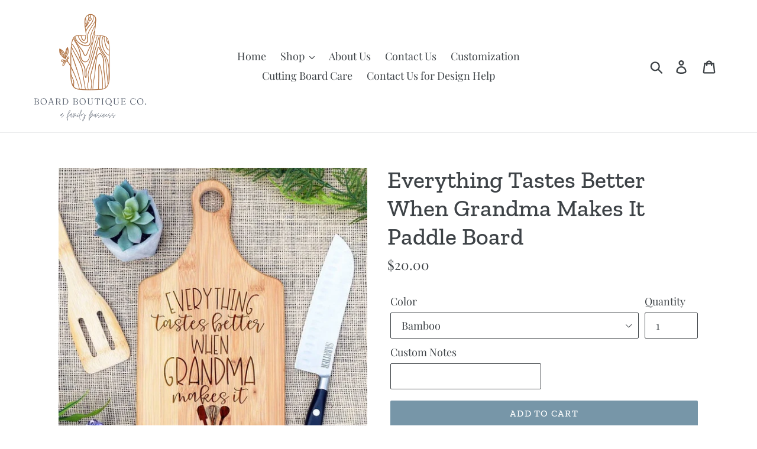

--- FILE ---
content_type: text/javascript;charset=utf-8
request_url: https://assets.cloudlift.app/api/assets/upload.js?shop=our-board-boutique.myshopify.com
body_size: 3818
content:
window.Cloudlift = window.Cloudlift || {};window.Cloudlift.upload = { config: {"app":"upload","shop":"our-board-boutique.myshopify.com","url":"https://boardboutiqueco.com","api":"https://api.cloudlift.app","assets":"https://cdn.jsdelivr.net/gh/cloudlift-app/cdn@0.14.29","mode":"prod","currencyFormats":{"moneyFormat":"${{amount}}","moneyWithCurrencyFormat":"${{amount}} USD"},"resources":["https://cdn.jsdelivr.net/gh/cloudlift-app/cdn@0.14.29/static/app-upload.css","https://cdn.jsdelivr.net/gh/cloudlift-app/cdn@0.14.29/static/app-upload.js"],"locale":"en","i18n":{"upload.config.image.editor.color.exposure":"Exposure","upload.config.file.load.error":"Error during load","upload.config.file.size.notavailable":"Size not available","upload.config.error.required":"Please upload a file","upload.config.image.editor.crop.rotate.right":"Rotate right","upload.config.file.button.undo":"Undo","upload.config.error.fileCountMin":"Please upload at least {min} file(s)","upload.config.image.resolution.expected.min":"Minimum resolution is {minResolution}","upload.config.file.upload.error.revert":"Error during revert","upload.config.image.size.tobig":"Image is too big","upload.config.image.editor.resize.height":"Height","upload.config.error.inapp":"Upload error","upload.config.image.editor.crop.aspect.ratio":"Aspect ratio","upload.config.image.editor.button.cancel":"Cancel","upload.config.image.editor.status.error":"Error loading image…","upload.config.file.button.retry":"Retry","upload.config.error.fileCountMax":"Please upload at most {max} file(s)","upload.config.image.editor.util.markup.text":"Text","upload.config.image.ratio.expected":"Expected image ratio {ratio}","upload.config.file.button.remove":"Remove","upload.config.image.resolution.expected.max":"Maximum resolution is {maxResolution}","upload.config.error.inapp.facebook":"Please open the page outside of Facebook","upload.config.image.editor.util.markup.size":"Size","upload.config.image.size.expected.max":"Maximum size is {maxWidth} × {maxHeight}","upload.config.image.editor.util.markup.select":"Select","upload.config.file.uploading":"Uploading","upload.config.image.editor.resize.width":"Width","upload.config.image.editor.crop.flip.horizontal":"Flip horizontal","upload.config.file.link":"\uD83D\uDD17","upload.config.image.editor.status.loading":"Loading image…","upload.config.error.filePagesMin":"Please upload documents with at least {min} pages","upload.config.image.editor.status.processing":"Processing image…","upload.config.file.loading":"Loading","upload.config.file.upload.canceled":"Upload cancelled","upload.config.file.upload.cancel":"tap to cancel","upload.config.image.editor.crop.rotate.left":"Rotate left","upload.config.file.type.notallowed":"File type not allowed","upload.config.file.type.expected":"Expects {lastType}","upload.config.image.editor.util.markup":"Markup","upload.config.file.button.cancel":"Cancel","upload.config.image.editor.status.waiting":"Waiting for image…","upload.config.file.upload.retry":"tap to retry","upload.config.image.editor.resize.apply":"Apply","upload.config.image.editor.color.contrast":"Contrast","upload.config.file.size.tobig":"File is too large","upload.config.dragdrop":"Drag & Drop your files or <u>Browse</u>","upload.config.file.upload.undo":"tap to undo","upload.config.image.editor.color.saturation":"Saturation","upload.config.error.filePagesMax":"Please upload documents with at most {max} pages","upload.config.file.button.upload":"Upload","upload.config.file.size.waiting":"Waiting for size","upload.config.image.editor.util.color":"Colors","upload.config.error.inputs":"Please fill in all required input fields","upload.config.image.editor.util.markup.circle":"Circle","upload.config.image.type.notsupported":"Image type not supported","upload.config.image.editor.crop.flip.vertical":"Flip vertical","upload.config.image.size.expected.min":"Minimum size is {minWidth} × {minHeight}","upload.config.image.editor.button.reset":"Reset","upload.config.image.ratio.invalid":"Image ratio does not match","upload.config.error.ready":"Please wait for the upload to complete","upload.config.image.editor.crop.zoom":"Zoom","upload.config.file.upload.error.remove":"Error during remove","upload.config.image.editor.util.markup.remove":"Remove","upload.config.image.resolution.max":"Image resolution too high","upload.config.image.editor.util.crop":"Crop","upload.config.image.editor.color.brightness":"Brightness","upload.config.error.fileConvert":"File conversion failed","upload.config.image.editor.util.markup.draw":"Draw","upload.config.image.editor.util.resize":"Resize","upload.config.file.upload.error":"Error during upload","upload.config.image.editor.util.filter":"Filter","upload.config.file.upload.complete":"Upload complete","upload.config.error.inapp.instagram":"Please open the page outside of Instagram","upload.config.image.editor.util.markup.arrow":"Arrow","upload.config.file.size.max":"Maximum file size is {filesize}","upload.config.image.resolution.min":"Image resolution is too low","upload.config.image.editor.util.markup.square":"Square","upload.config.image.size.tosmall":"Image is too small","upload.config.file.button.abort":"Abort","upload.config.image.editor.button.confirm":"Upload"},"level":1,"version":"0.14.29","setup":true,"fields":[{"uuid":"cl4c7e9a0f","required":false,"hidden":false,"field":"upload","propertyTransform":true,"fieldProperty":"properties","fieldId":"_upload_id","fieldThumbnail":"_thumbnail","fieldThumbnailPreview":false,"className":"","label":"Upload what you'd like engraved (logo, design, recipe, etc)","text":"","selector":"","conditionMode":1,"conditions":[{"field":"product_title","operator":"contains","value":"custom","objects":null,"tags":null},{"field":"product_title","operator":"contains","value":"logo","objects":null,"tags":null}],"styles":{"font-family":"-apple-system, BlinkMacSystemFont, 'Segoe UI', Roboto,\nHelvetica, Arial, sans-serif, 'Apple Color Emoji', 'Segoe UI Emoji',\n'Segoe UI Symbol'","label-color":"#555","file-counter":"0","buttons-color":"#fff","label-font-size":"16.0px","label-color-drop":"#555","area-border-radius":"5.0px","file-border-radius":"5.0px","label-font-size-drop":"16.0px","area-background-color":"#eee","file-background-color":"#4d4d4d","buttons-background-color":"rgba(0, 0, 0, 0.5)","upload-error-background-color":"#c44e47","upload-success-background-color":"#369763"},"theme":"default","css":"#cl4c7e9a0f .cl-upload--label{color:#555;font-size:16px;display:block}#cl4c7e9a0f .cl-upload--input-field{margin-bottom:10px}#cl4c7e9a0f .cl-upload--input{width:100%;box-sizing:border-box;padding:10px 18px;margin:0;border:1px solid #eee;border-radius:5px}#cl4c7e9a0f input[type=checkbox].cl-upload--input,#cl4c7e9a0f input[type=radio].cl-upload--input{width:1.2em;cursor:pointer}#cl4c7e9a0f input[type=radio].cl-upload--input{vertical-align:middle;margin-right:10px}#cl4c7e9a0f input[type=color].cl-upload--input{width:40px;height:40px;cursor:pointer;padding:0;border:0}#cl4c7e9a0f input[type=radio]+.cl-upload-color-rect{margin-right:10px;margin-bottom:10px}#cl4c7e9a0f input[type=radio]:checked+.cl-upload-color-rect{border:2px solid #404040}#cl4c7e9a0f .cl-upload-color-rect{width:30px;height:30px;display:inline-block;vertical-align:middle;border-radius:3px}#cl4c7e9a0f .cl-upload--invalid{border-color:#b7423b}#cl4c7e9a0f .cl-upload--errors{overflow:hidden;transition:max-height 2s ease-out;max-height:0}#cl4c7e9a0f .cl-upload--errors.open{max-height:400px}#cl4c7e9a0f .cl-upload--error{text-align:center;font-size:14px;cursor:pointer;position:relative;opacity:1;font-family:-apple-system,BlinkMacSystemFont,'Segoe UI',Roboto,Helvetica,Arial,sans-serif,'Apple Color Emoji','Segoe UI Emoji','Segoe UI Symbol';box-sizing:border-box;color:#fff;background-color:#c44e47;padding:.3rem .7rem;margin-bottom:.7rem;border:1px solid transparent;border-color:#b7423b;border-radius:5px}#cl4c7e9a0f .cl-upload--error:after{content:'x';position:absolute;right:1rem;top:.25rem}#cl4c7e9a0f .cl-upload--error.dismissed{opacity:0;transition:opacity .3s ease-out}#cl4c7e9a0f .filepond--root{font-family:-apple-system,BlinkMacSystemFont,'Segoe UI',Roboto,Helvetica,Arial,sans-serif,'Apple Color Emoji','Segoe UI Emoji','Segoe UI Symbol'}#cl4c7e9a0f .filepond--file-action-button{cursor:pointer}#cl4c7e9a0f .filepond--drop-label{color:#555}#cl4c7e9a0f .filepond--drop-label label{cursor:pointer;width:auto!important;height:auto!important;position:relative!important;color:#555!important;font-size:16px!important}#cl4c7e9a0f .filepond--drop-label u{cursor:pointer;text-decoration-color:#555}#cl4c7e9a0f .filepond--label-action{text-decoration-color:#555}#cl4c7e9a0f .filepond--panel-root{background-color:#eee}#cl4c7e9a0f .filepond--panel-root{border-radius:5px}#cl4c7e9a0f .filepond--item-panel,#cl4c7e9a0f .filepond--file-poster-wrapper,#cl4c7e9a0f .filepond--image-preview-wrapper{border-radius:5px}#cl4c7e9a0f .filepond--item-panel{background-color:#4d4d4d}#cl4c7e9a0f .filepond--drip-blob{background-color:#999}#cl4c7e9a0f .filepond--file-action-button{background-color:rgba(0,0,0,0.5)}#cl4c7e9a0f .filepond--file-action-button{color:#fff}#cl4c7e9a0f .filepond--file-action-button:hover,#cl4c7e9a0f .filepond--file-action-button:focus{box-shadow:0 0 0 .125em #fff}#cl4c7e9a0f .filepond--file{color:#fff}#cl4c7e9a0f [data-filepond-item-state*='error'] .filepond--item-panel,#cl4c7e9a0f [data-filepond-item-state*='invalid'] .filepond--item-panel{background-color:#c44e47}#cl4c7e9a0f [data-filepond-item-state*='invalid'] .filepond--file{color:#fff}#cl4c7e9a0f [data-filepond-item-state='processing-complete'] .filepond--item-panel{background-color:#369763}#cl4c7e9a0f [data-filepond-item-state='processing-complete'] .filepond--file{color:#fff}#cl4c7e9a0f .filepond--image-preview-overlay-idle{color:rgba(26,26,26,0.8)}#cl4c7e9a0f .filepond--image-preview{background-color:#4d4d4d}#cl4c7e9a0f .filepond--image-preview-overlay-success{color:#369763}#cl4c7e9a0f .filepond--image-preview-overlay-failure{color:#c44e47}","fileMimeTypes":[],"fileMimeTypesValidate":false,"fileSizeMaxPlan":10,"fileMultiple":false,"fileCountMin":0,"fileCountMax":10,"fileCounter":false,"fileQuantity":false,"fileFetch":true,"fileSubmitRemove":true,"fileSubmitClear":false,"fileName":false,"fileGrid":false,"imagePreview":false,"imageSizeValidate":false,"imageThumbnail":false,"imageThumbnailWidth":500,"imageThumbnailHeight":500,"convert":false,"convertInfo":false,"convertInfoPagesQuantity":false,"convertInfoLengthQuantity":false,"pdfMultiPage":false,"pdfTransparent":false,"serverTransform":false,"imageOriginal":false,"imageEditor":false,"imageEditorOpen":true,"imageEditorCropRestrict":false,"imageEditorCropRatios":[{"label":"Free","value":""},{"label":"Portrait","value":"3:2"},{"label":"Square","value":"1:1"},{"label":"Landscape","value":"4:3"}],"imageEditorUtils":[],"imageEditorPintura":false,"inputFields":[],"variantConfigs":[],"variantConfig":false}],"extensions":""}};loadjs=function(){var a=function(){},c={},u={},f={};function o(e,n){if(e){var t=f[e];if(u[e]=n,t)for(;t.length;)t[0](e,n),t.splice(0,1)}}function l(e,n){e.call&&(e={success:e}),n.length?(e.error||a)(n):(e.success||a)(e)}function h(t,r,s,i){var c,o,e=document,n=s.async,u=(s.numRetries||0)+1,f=s.before||a,l=t.replace(/^(css|img)!/,"");i=i||0,/(^css!|\.css$)/.test(t)?((o=e.createElement("link")).rel="stylesheet",o.href=l,(c="hideFocus"in o)&&o.relList&&(c=0,o.rel="preload",o.as="style")):/(^img!|\.(png|gif|jpg|svg)$)/.test(t)?(o=e.createElement("img")).src=l:((o=e.createElement("script")).src=t,o.async=void 0===n||n),!(o.onload=o.onerror=o.onbeforeload=function(e){var n=e.type[0];if(c)try{o.sheet.cssText.length||(n="e")}catch(e){18!=e.code&&(n="e")}if("e"==n){if((i+=1)<u)return h(t,r,s,i)}else if("preload"==o.rel&&"style"==o.as)return o.rel="stylesheet";r(t,n,e.defaultPrevented)})!==f(t,o)&&e.head.appendChild(o)}function t(e,n,t){var r,s;if(n&&n.trim&&(r=n),s=(r?t:n)||{},r){if(r in c)throw"LoadJS";c[r]=!0}function i(n,t){!function(e,r,n){var t,s,i=(e=e.push?e:[e]).length,c=i,o=[];for(t=function(e,n,t){if("e"==n&&o.push(e),"b"==n){if(!t)return;o.push(e)}--i||r(o)},s=0;s<c;s++)h(e[s],t,n)}(e,function(e){l(s,e),n&&l({success:n,error:t},e),o(r,e)},s)}if(s.returnPromise)return new Promise(i);i()}return t.ready=function(e,n){return function(e,t){e=e.push?e:[e];var n,r,s,i=[],c=e.length,o=c;for(n=function(e,n){n.length&&i.push(e),--o||t(i)};c--;)r=e[c],(s=u[r])?n(r,s):(f[r]=f[r]||[]).push(n)}(e,function(e){l(n,e)}),t},t.done=function(e){o(e,[])},t.reset=function(){c={},u={},f={}},t.isDefined=function(e){return e in c},t}();!function(e){loadjs(e.resources,"assets",{success:function(){var n,t="cloudlift."+e.app+".ready";"function"==typeof Event?n=new Event(t):(n=document.createEvent("Event")).initEvent(t,!0,!0),window.dispatchEvent(n)},error:function(e){console.error("failed to load assets",e)}})}(window.Cloudlift.upload.config);